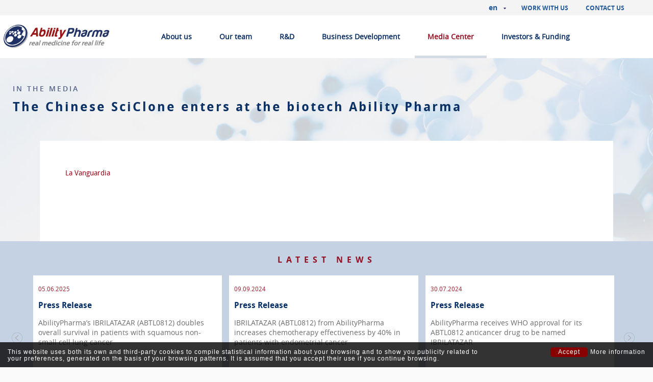

--- FILE ---
content_type: text/html; charset=UTF-8
request_url: https://abilitypharma.com/en/main-menu/media-center-2/in-the-media/the-chinese-sciclone-enters-at-the-biotech-ability-pharma
body_size: 5346
content:
<!DOCTYPE html PUBLIC "-//W3C//DTD XHTML 1.0 Transitional//EN" "http://www.w3.org/TR/xhtml1/DTD/xhtml1-transitional.dtd">
<html xmlns="http://www.w3.org/1999/xhtml"><head>
<meta http-equiv="Content-Type" content="text/html; charset=utf-8" />

		<title>The Chinese SciClone enters at the biotech Ability Pharma  - Ability Pharma</title>
<meta name="description" content=""/>
<meta name="keywords" content=""/>
<meta name="URL" content="https://abilitypharma.com/"/>
<meta name="author" content="Neorg"/>
<meta name="document-class" content="Completed"/>
<meta name="document-rights" content="Copyrighted Work"/>
<meta name="Revisit" content="7 days"/>
<meta name="REVISIT-AFTER" content="7 days"/>
<meta name="robots" content="all"/>
<meta name="language" content="en"/>
<meta name="DC.Language" scheme="RFC1766" content="en"/>
<meta property="og:image" content="https://abilitypharma.com/tmp/images/IMAGES_SPACER_W_200_H_200_BG_1_WATERMARK_100.GIF"/>
<meta property="og:title" content=" La Vanguardia - Ability Pharma"/>
<meta property="og:description" content=""/>
<meta property="og:url" content="https://abilitypharma.com/en/main-menu/media-center-2/in-the-media/the-chinese-sciclone-enters-at-the-biotech-ability-pharma" />
<meta property="og:site_name" content="Ability Pharma" />
<meta name="viewport" content="width=device-width, minimum-scale=1.0, maximum-scale=3.0" />

<link rel="shortcut icon"  type="image/x-icon"  href="https://abilitypharma.com/templates/PUBLIC/img/favicon.ico" >



<link rel="stylesheet" type="text/css" href="https://abilitypharma.com//templates/PUBLIC/css/fonts.css"/>
<link rel="stylesheet" type="text/css" href="https://abilitypharma.com//templates/PUBLIC/css/estils.css?v=1764840217"/>
<link rel="stylesheet" type="text/css" href="https://abilitypharma.com//templates/PUBLIC/css/font-awesome.min.css"/>
 <link type="text/css" rel="stylesheet" href="https://abilitypharma.com//templates/PUBLIC/js/fancybox/source/jquery.fancybox.css" />
<script type="text/javascript" src="https://abilitypharma.com//templates/PUBLIC/js/jquery-1.11.2.min.js"></script>

<script type="text/javascript" src="https://maps.google.com/maps/api/js?sensor=false"></script>
<script type="text/javascript" src="https://abilitypharma.com//templates/PUBLIC/js/fancybox/source/jquery.fancybox.pack.js"></script>
<script type="text/javascript" src="https://abilitypharma.com//templates/PUBLIC/js/generic.js?v=1764840217"></script>
<script type="text/javascript" src="https://abilitypharma.com//templates/PUBLIC/js/cycle2.js"></script>
<script type="text/javascript" src="https://abilitypharma.com//templates/PUBLIC/js/carousel.cycle2.js"></script>
<script type="text/javascript" src="https://abilitypharma.com//templates/PUBLIC/js/youtube.cycle2.js"></script>

<script type="text/javascript">
	var idioma_missatge_cookies = 'en';
	var apps_url="https://abilitypharma.com/index.php";
	var http_url="https://abilitypharma.com/";
</script>

<script type="text/javascript" src="https://www.neorgsite.com/avis_cookies.js"></script>

<script type="text/javascript">

  var _gaq = _gaq || [];
  _gaq.push(['_setAccount', 'UA-34624645-1']);
  _gaq.push(['_trackPageview']);

  (function() {
    var ga = document.createElement('script'); ga.type = 'text/javascript'; ga.async = true;
    ga.src = ('https:' == document.location.protocol ? 'https://ssl' : 'http://www') + '.google-analytics.com/ga.js';
    var s = document.getElementsByTagName('script')[0]; s.parentNode.insertBefore(ga, s);
  })();

</script>

<script type="text/javascript">
function initialize(mapa,x,y) {
	var myLatlng = new google.maps.LatLng(x,y);
	var myOptions = {
	  zoom: 14,
	  center: myLatlng,
	  mapTypeId: google.maps.MapTypeId.ROADMAP
	}
	var map = new google.maps.Map(document.getElementById(mapa), myOptions);
	
	var marker = new google.maps.Marker({
		position: myLatlng, 
		map: map
	});   
}


function buscaPosicioObjecte(prefixe, id)
{
	var obj = $(prefixe + id);
	var posicio = obj.offset().top;
	$('html, body').animate({scrollTop : posicio-50}, 1200);
}

</script>

<script>
	$(function(){
	$("#punt_11").addClass("active");$("#punt_19").addClass("active");$("#punt_62").addClass("active");$("#punt_360").addClass("active");	});
</script>
</head>

<body style="display:none;">
	<div id="contenidor_web">
    	<div id="head">
        	<div class="little_head">
                <div id="links_top">
                	<a  href="https://abilitypharma.com/index.php?id=20">Work with us</a>
                	<a  href="https://abilitypharma.com/index.php?id=21">Contact us</a>
                </div>
                <div id="idiomes">
                    <ul style="position:relative;">
                        <li onclick="javascript:$(this).toggleClass('active')"><div style="cursor: pointer;">en&nbsp;&nbsp;
                        <img class="desplegador" src="https://abilitypharma.com/templates/PUBLIC/img/arrow.png" style="vertical-align:middle; cursor:pointer;"/></div>
                            <ul id="cont_idiomes"><img src="https://abilitypharma.com/templates/PUBLIC/img/arrow_menu.png" class="tr_m" />
                                                                    <li><a href="https://abilitypharma.com/index.php?id=360&idioma=ca" hreflang="ca">ca</a></li>
                        
                                                                    <li><a href="https://abilitypharma.com/index.php?id=360&idioma=es" hreflang="es">es</a></li>
                        
                                                        </ul>
                        </li>
                    </ul>
                </div>
                
            </div>
            <div style="position: relative; background-color:#ffffff;">
                <a href="https://abilitypharma.com/" class="logo" ><img src="https://abilitypharma.com//templates/PUBLIC/img/logo.jpg" style="margin: 15px 0;"/></a>
                

<div id="nav">
	<div class="menu_responsive" onclick="javascript:menu()" style="display: none;">
    	<i class="fa fa-list"></i> MENU
    </div>
    <ul id="menu">
                <li id="punt_191" class="underline">
                <a href="https://abilitypharma.com/en/about-us">About us</a>
                <ul class="submenu"><img src="https://abilitypharma.com/templates/PUBLIC/img/arrow_menu.png" class="tr_m" /><span class="fix_submenu"></span>                        	<li id="punt_13"><a href="https://abilitypharma.com/en/about-us/the-company" >The Company</a></li>
                                        	<li id="punt_192"><a href="https://abilitypharma.com/en/about-us/csr" >CSR</a></li>
                </ul>            </li>
   	            <li id="punt_14" class="underline">
                <a href="https://abilitypharma.com/en/main-menu/our-team">Our team</a>
                <ul class="submenu"><img src="https://abilitypharma.com/templates/PUBLIC/img/arrow_menu.png" class="tr_m" /><span class="fix_submenu"></span>                        	<li id="punt_22"><a href="https://abilitypharma.com/en/main-menu/our-team/management-team" >Management Team</a></li>
                                        	<li id="punt_210"><a href="https://abilitypharma.com/en/main-menu/our-team/operations-and-strategy-team-of-advisors" >Operations and Strategy Team of Advisors</a></li>
                                        	<li id="punt_23"><a href="https://abilitypharma.com/en/main-menu/our-team/board-of-directors" >Board of Directors</a></li>
                                        	<li id="punt_24"><a href="https://abilitypharma.com/en/main-menu/our-team/scientific-advisory-board" >Scientific Advisory Board</a></li>
                </ul>            </li>
   	            <li id="punt_15" class="underline">
                <a href="https://abilitypharma.com/en/main-menu/r-d">R&D</a>
                <ul class="submenu"><img src="https://abilitypharma.com/templates/PUBLIC/img/arrow_menu.png" class="tr_m" /><span class="fix_submenu"></span>                        	<li id="punt_45"><a href="https://abilitypharma.com/en/main-menu/r-d/pipeline" >Pipeline</a></li>
                                        	<li id="punt_44"><a href="https://abilitypharma.com/en/main-menu/r-d/abtl0812" >ABTL0812</a></li>
                </ul>            </li>
   	            <li id="punt_193" class="underline">
                <a href="https://abilitypharma.com/en/main-menu/business-development">Business Development</a>
                <ul class="submenu"><img src="https://abilitypharma.com/templates/PUBLIC/img/arrow_menu.png" class="tr_m" /><span class="fix_submenu"></span>                        	<li id="punt_16"><a href="https://abilitypharma.com/en/main-menu/business-development/licensing" >Licensing</a></li>
                                        	<li id="punt_17"><a href="https://abilitypharma.com/en/main-menu/business-development/partnerships" >Partnerships</a></li>
                </ul>            </li>
   	            <li id="punt_19" class="underline">
                <a href="https://abilitypharma.com/en/main-menu/media-center-2">Media Center</a>
                <ul class="submenu"><img src="https://abilitypharma.com/templates/PUBLIC/img/arrow_menu.png" class="tr_m" /><span class="fix_submenu"></span>                        	<li id="punt_53"><a href="https://abilitypharma.com/en/main-menu/media-center-2/press-release" >Press Release</a></li>
                                        	<li id="punt_52"><a href="https://abilitypharma.com/en/main-menu/media-center-2/events" >Events</a></li>
                                        	<li id="punt_139"><a href="https://abilitypharma.com/en/main-menu/media-center-2/publications" >Publications</a></li>
                                        	<li id="punt_62"><a href="https://abilitypharma.com/en/main-menu/media-center-2/in-the-media" >In the media</a></li>
                                        	<li id="punt_195"><a href="https://abilitypharma.com/en/main-menu/media-center-2/gallery" >Gallery</a></li>
                </ul>            </li>
   	            <li id="punt_18" class="underline">
                <a href="https://abilitypharma.com/en/main-menu/investors-funding">Investors & Funding</a>
                <ul class="submenu"><img src="https://abilitypharma.com/templates/PUBLIC/img/arrow_menu.png" class="tr_m" /><span class="fix_submenu"></span>                        	<li id="punt_409"><a href="https://abilitypharma.com/en/main-menu/investors-funding/shareholders-meetings" >Shareholders Meetings</a></li>
                                        	<li id="punt_410"><a href="https://abilitypharma.com/en/main-menu/investors-funding/corporate-documents" >Corporate documents</a></li>
                                        	<li id="punt_344"><a href="https://abilitypharma.com/en/main-menu/investors-funding/horizon-2020-programme" >Horizon 2020 Programme</a></li>
                                        	<li id="punt_123"><a href="https://abilitypharma.com/en/main-menu/investors-funding/soft-loans-and-grants" >Soft Loans and Grants</a></li>
                </ul>            </li>
   	    </ul>
</div>
          	</div>
        </div>
        
        <div id="content">
        	
<div class="generic">
    <div class="cap">
            	<p class="subtitol_petit" style="text-transform:uppercase;">In the media</p>
   	        <h2 class="titol_cap" style="text-transform:none">The Chinese SciClone enters at the biotech Ability Pharma</h2>
    </div>
    
    <div class="textos sobreposat">
    	<div>
			                                <div class="publicacio">
                        <p>La Vanguardia</p>
                        <p></p>
                    </div>
                        <div style="color: #5c5c5c; line-height:24px;">
                            </div>
                    </div>
    </div>
    
    
	<div id="destacats_media" style="text-align: center; position: relative;">
    	<p style="color:#980d20;font-family: 'open_sansbold';">LATEST NEWS</p>
        <div style="text-align: center; position: relative; width: 100%;">
        <div class="cycle-news" 
            data-cycle-fx=carousel
            data-cycle-swipe-fx=scrollHorz
            data-cycle-timeout=0
            data-cycle-slides="> div"
            data-cycle-prev="#prev"
       		data-cycle-next="#next"
        >
        <div style="width:100%">                    		<div class="cont_media">
                            	<span class="date">05.06.2025</span>
                                <p>Press Release</p>
                                AbilityPharma’s IBRILATAZAR (ABTL0812) doubles overall survival in patients with squamous non-small cell lung cancer                                 <a href="https://abilitypharma.com/en/main-menu/media-center-2/press-release/abilitypharma’s-ibrilatazar-(abtl0812)-doubles-overall-survival-in-patients-with-squamous-non-small-cell-lung-cancer"><i>+ info</i></a>
                            </div>
                            		<div class="cont_media">
                            	<span class="date">09.09.2024</span>
                                <p>Press Release</p>
                                IBRILATAZAR (ABTL0812) from AbilityPharma increases chemotherapy effectiveness by 40% in patients with endometrial cancer                                <a href="https://abilitypharma.com/en/main-menu/media-center-2/press-release/ibrilatazar-(abtl0812)-from-abilitypharma-increases-chemotherapy-effectiveness-by-40-in-patients-with-endometrial-cancer"><i>+ info</i></a>
                            </div>
                            		<div class="cont_media">
                            	<span class="date">30.07.2024</span>
                                <p>Press Release</p>
                                AbilityPharma receives WHO approval for its ABTL0812 anticancer drug to be named IBRILATAZAR                                <a href="https://abilitypharma.com/en/main-menu/media-center-2/press-release/abilitypharma-receives-who-approval-for-its-abtl0812-anticancer-drug-to-be-named-ibrilatazar"><i>+ info</i></a>
                            </div>
        </div><div style="width:100%">                    		<div class="cont_media">
                            	<span class="date">16.07.2024</span>
                                <p>Press Release</p>
                                AGC Pharma Chemicals and AbilityPharma work together to produce innovative treatment for pancreatic cancer                                <a href="https://abilitypharma.com/en/main-menu/media-center-2/press-release/agc-pharma-chemicals-and-abilitypharma-work-together-to-produce-innovative-treatment-for-pancreatic-cancer"><i>+ info</i></a>
                            </div>
                            		<div class="cont_media">
                            	<span class="date">11.03.2024</span>
                                <p>Press Release</p>
                                AbilityPharma Announces € 7 Million Financing Round to Advance Development of its Clinical Phase 2b Autophagy Inducer ABTL0812 in Metastatic Pancreatic Cancer                                <a href="https://abilitypharma.com/en/main-menu/media-center-2/press-release/abilitypharma-announces-€-7-million-financing-round-to-advance-development-of-its-clinical-phase-2b-autophagy-inducer-abtl0812-in-metastatic-pancreatic-cancer"><i>+ info</i></a>
                            </div>
                            		<div class="cont_media">
                            	<span class="date">02.06.2023</span>
                                <p>Press Release</p>
                                Ability Pharmaceuticals announces the presentation of the phase 2a results of ABTL0812 as first-line therapy in patients with lung cancer at the ASCO 2023 Annual Meeting in Chicago                                 <a href="https://abilitypharma.com/en/main-menu/media-center-2/press-release/ability-pharmaceuticals-announces-the-presentation-of-the-phase-2a-results-of-abtl0812-as-first-line-therapy-in-patients-with-lung-cancer-at-the-asco-2023-annual-meeting-in-chicago"><i>+ info</i></a>
                            </div>
        </div><div style="width:100%">                    		<div class="cont_media">
                            	<span class="date">14.12.2022</span>
                                <p>Press Release</p>
                                AbilityPharma Achieves the 30% of the Estimated Recruitment for their Phase 2b Clinical Trial with ABTL0812 + FOLFIRINOX as a First-Line Therapy Treatment in Advanced Pancreatic Cancer                                <a href="https://abilitypharma.com/en/main-menu/media-center-2/press-release/abilitypharma-achieves-the-30-of-the-estimated-recruitment-for-their-phase-2b-clinical-trial-with-abtl0812-folfirinox-as-a-first-line-therapy-treatment-in-advanced-pancreatic-cancer"><i>+ info</i></a>
                            </div>
                            		<div class="cont_media">
                            	<span class="date">21.11.2022</span>
                                <p>Press Release</p>
                                AbilityPharma Obtains 1,5M € of Non-Dilutive Funding from Next Generation EU Funds to Further Study the Anticancer Immunomodulatory Effects of ABTL0812                                <a href="https://abilitypharma.com/en/main-menu/media-center-2/press-release/abilitypharma-obtains-1-5m-€-of-non-dilutive-funding-from-next-generation-eu-funds-to-further-study-the-anticancer-immunomodulatory-effects-of-abtl0812"><i>+ info</i></a>
                            </div>
                            		<div class="cont_media">
                            	<span class="date">10.11.2022</span>
                                <p>Press Release</p>
                                AbilityPharma will attend LSX investical showcase in London to meet with key investors and venture capital firms                                <a href="https://abilitypharma.com/en/main-menu/media-center-2/press-release/abilitypharma-will-attend-lsx-investical-showcase-in-london-to-meet-with-key-investors-and-venture-capital-firms"><i>+ info</i></a>
                            </div>
        </div>        
    	</div>
        <div>
            <span id="prev" style="background:url(https://abilitypharma.com/templates/PUBLIC/img/prev.png) center center no-repeat"></span>
            <span id="next" style="background:url(https://abilitypharma.com/templates/PUBLIC/img/next.png) center center no-repeat"></span>
        </div> 
        </div>
    </div></div>
        </div>
        
        <div id="peu">
        	
<div class="footer">
	<div style="line-height:23px;">
    	<div><a href="https://abilitypharma.com/" class="logo" style="width: 70%; margin-bottom: 20px;"><img src="https://abilitypharma.com//templates/PUBLIC/img/logo_footer.png"/></a></div>
        Clinical stage drug discovery and development<br>biopharmaceutical company headquartered in<br>Cerdanyola del Vallès (Barcelona), Catalonia, Spain.
    </div>
    <div class="menu_footer">
                        <a href="https://abilitypharma.com/" >Home</a>
                        <a href="https://abilitypharma.com/en/about-us" >About us</a>
                        <a href="https://abilitypharma.com/en/main-menu/our-team" >Our team</a>
                        <a href="https://abilitypharma.com/en/main-menu/r-d" >R&D</a>
                        <a href="https://abilitypharma.com/en/main-menu/business-development" >Business Development</a>
                        <a href="https://abilitypharma.com/en/main-menu/media-center-2" >Media Center</a>
            </div>
    <div>
    	Avinguda Parc Tecnològic, 3<br>Centre d’Empreses de Noves Tecnologies<br>Parc Tecnològic del Vallès<br> 08290 Cerdanyola (Barcelona)<br>Catalonia – Spain
        <a href="mailto:contact@abilitypharma.com" style="margin-top: 10px;">contact@abilitypharma.com</a>
    </div>
    <div>
    	        		<a href="http://www.linkedin.com/company/1707980?goback=.fcs_GLHD_AB*5Therapeutics_false_*2_*2_*2_*2_*2_*2_*2_*2_*2_*2_*2_*2&trk=ncsrch_hits" target="_blank" style="margin-bottom:10px"><img src="https://abilitypharma.com/biblioteca/items/57/linkedin.png"></a>
                		<a href="http://www.facebook.com/AbilityPharma" target="_blank" style="margin-bottom:10px"><img src="https://abilitypharma.com/biblioteca/items/55/facebook.png"></a>
                		<a href="http://twitter.com/abilitypharma " target="_blank" style="margin-bottom:10px"><img src="https://abilitypharma.com/biblioteca/items/56/twitter.png"></a>
            </div>
</div>

<div class="credits">
    <div class="fl">
        <div style="font-weight: bold;">© 2012 Ability Pharma / All Rights Reserved / <a href="https://abilitypharma.com/index.php?id=70">Legal Notice</a> / <a href="https://abilitypharma.com/index.php?id=71">Privacy Police</a></div>
    </div>
    <a class="fr lightbox_texts" href="#credits" title="NEORG Branding Partners | Publicitat · Online · Estratègia d`Inbound Màrqueting · Social media · Posicionament SEO · Campanyes SEM (Adwords) · E-mail màrqueting"><b>NEORG</b></a>
</div>
<div style="clear: both;"></div>        </div>
    </div>
    <div class="popup">
		<div id="credits">
			<img src="https://abilitypharma.com//templates/PUBLIC/img/neorg.png" width="200"/>
			<p>
				Carretera antiga Amer nº 10<br />17007 • Girona<br />
				<a href="mailto:info@neorgsite.com">E. info@neorgsite.com</a><br />
									<a href="http://www.neorgsite.com/" target="_blank" rel="nofollow">http://www.neorgsite.com</a>
				
			</p>
		</div>
	</div>
    <script type="text/javascript">
    	$(document).ready(function(){
			$(".lightbox_texts").fancybox({
				'speedIn' :	600, 
				'speedOut' : 200,
				'titlePosition' : 'inside'
			});	   
		});
    
    </script>
</body>
</html>

--- FILE ---
content_type: text/css
request_url: https://abilitypharma.com//templates/PUBLIC/css/fonts.css
body_size: 295
content:
/* Generated by Font Squirrel (https://www.fontsquirrel.com) on January 9, 2017 */



@font-face {
    font-family: 'open_sansregular';
    src: url('../fonts/opensans-webfont.woff2') format('woff2'),
         url('../fonts/opensans-webfont.woff') format('woff');
    font-weight: normal;
    font-style: normal;

}




@font-face {
    font-family: 'open_sansbold';
    src: url('../fonts/opensans-bold-webfont.woff2') format('woff2'),
         url('../fonts/opensans-bold-webfont.woff') format('woff');
    font-weight: normal;
    font-style: normal;

}




@font-face {
    font-family: 'open_sansitalic';
    src: url('../fonts/opensans-italic-webfont.woff2') format('woff2'),
         url('../fonts/opensans-italic-webfont.woff') format('woff');
    font-weight: normal;
    font-style: normal;

}




@font-face {
    font-family: 'open_sanssemibold';
    src: url('../fonts/opensans-semibold-webfont.woff2') format('woff2'),
         url('../fonts/opensans-semibold-webfont.woff') format('woff');
    font-weight: normal;
    font-style: normal;

}




@font-face {
    font-family: 'droid_sansregular';
    src: url('../fonts/droidsans-webfont.woff2') format('woff2'),
         url('../fonts/droidsans-webfont.woff') format('woff');
    font-weight: normal;
    font-style: normal;

}




@font-face {
    font-family: 'droid_sansbold';
    src: url('../fonts/droidsans-bold-webfont.woff2') format('woff2'),
         url('../fonts/droidsans-bold-webfont.woff') format('woff');
    font-weight: normal;
    font-style: normal;

}

--- FILE ---
content_type: text/css
request_url: https://abilitypharma.com//templates/PUBLIC/css/estils.css?v=1764840217
body_size: 5535
content:
@charset "utf-8";
/* CSS Document */

*{padding: 0; margin: 0; text-decoration: none; border: none;}

html{height: 100%; overflow: auto;}
body
{
	height: 100%;
	font-family: 'open_sansregular';
	font-size: 14px;
	color: #0b3165;
	background-color: #fafafa;
	
}

h2
{
	font-family: 'droid_sansregular';
    font-size: 18px;
    line-height: 27px;
	text-transform: uppercase;
}

h3
{
	font-size: 20px;
	line-height: 22px;
	margin-bottom: 3px;

}

a
{
	color: inherit;
}

.fl{float: left;}
.fr{float: right;}

	#contenidor_web
	{
		width: 100%;
		margin: 0 auto;
		overflow: hidden;
	}
	
		#head a
		{
			text-decoration: none;
		}
		
		.little_head {
			background-color: #f4f4f4;
			height: 30px;
			line-height: 29px;
		     font-family: 'open_sansbold'
		}
		
		#links_top {
			float: right;
			margin-right: 26px;
		}
		#links_top > a
		{
			padding: 0 30px 0 0;
			color: #245a9b;
			text-transform: uppercase;
			font-size: 12px;
		}
		
		#links_top a:hover, #links_top a.active{color: #980d20;}
		
		#idiomes
		{
			text-align: center;
			float: right;
			padding-right: 30px;
			color: #245a9b;
		}
		
		#idiomes > a
		{
			text-transform: uppercase;
			font-size: 12px;
			color: #245a9b;
			font-weight: bold;
			display:block;
		}
		
		#idiomes > a:hover, #idiomes > a.active
		{
			color: #0b3165;
		}
		
		#idiomes ul {
			list-style-type:none;	
		}
		
		#cont_idiomes {
			visibility: hidden;
			position: absolute;
			margin-left: -15px;
			border: 1px solid #e5e5e5;
			border-bottom: 0;
			background-color: #fff;
			margin-top: 5px;
		}
		
		#cont_idiomes li {
			padding: 0px 15px;
    		border-bottom: 1px solid #e5e5e5;
		}
		
		#cont_idiomes li:hover {
			background-color: #e5e5e5;
		}
		
		#idiomes > ul > li.active #cont_idiomes {
			visibility: visible;
			z-index: 1;
		}
		
		
	.logo {
		display: inline-block;
		vertical-align: middle;
		width: 20%;
		min-width: 240px;
		max-width: 300px;
	}
	
	.logo img {
		width: 85%;
	}
	
	#nav
	{
		display: inline-block;
		width: 69%;
		vertical-align: bottom;
		text-align: right;
	}
	
		#menu
		{
			list-style: none;
			color: #082c65;
			margin-right: 26px;
		}
		
			#menu ul
			{
				position: absolute;
				margin-left: -1px;
				visibility: hidden;
				top: 135%;
				border: 1px solid #e5e5e5;
				z-index: 999;
				text-align: center;
				border-radius: 5px;
				width: 184px;
			}
			.tr_m {
				position: absolute;
				top: -10px;
				right: 0;
				left: 0;
				margin: auto;
			}
			#menu > li, .submenu > li
			{
			
				list-style: none;
				box-sizing: border-box;
			}
			
			#menu > li {
				display: inline-block;
				padding: 0 25px 33px;	
				position: relative;
			}
			
			#menu > li:last-child {
				margin-right: -30px;
				padding-right: 30px;	
			}
			
				#menu > li > a, .submenu > li > a
				{
					display:block;
					font-weight: bold;
				}
				
				.submenu > li {
					background-color: #ffffff;	
				}
				
				.submenu > li > a{
					padding: 15px 0;
				}
				
				.submenu > li:hover, .submenu > li.active {
					background-color: #d5dbe5;	
				}
				
				#menu > li:hover > a, #menu > li.active > a{color: #980d20}
				#menu > li:hover > ul{visibility: visible;}
				
		.fix_submenu {
			position: absolute;
			width: 100%;
			height: 50px;
			top: -40px;
			left: 0;
		}
		
		
		.underline {
			display: inline-block;
			vertical-align: middle;
			-webkit-transform: translateZ(0);
			transform: translateZ(0);
			box-shadow: 0 0 1px rgba(0, 0, 0, 0);
			-webkit-backface-visibility: hidden;
			backface-visibility: hidden;
			-moz-osx-font-smoothing: grayscale;
		}
		
		.underline:before {
			content: "";
			position: absolute;
			z-index: -1;
			left: 0;
			right: 100%;
			bottom: 0;
			background: #d5dbe5;
			height: 5px;
			-webkit-transition-property: left, right;
			transition-property: left, right;
			-webkit-transition-duration: 0.3s;
			transition-duration: 0.3s;
			-webkit-transition-timing-function: ease-out;
			transition-timing-function: ease-out;
		}
		
		.underline:hover:before, .underline:focus:before, .underline:active:before, #menu li.active:before {
			right: 0;
		}
		
		#head {
			 position: relative;
			 z-index:2
		}
		
		#content
		{
			 position: relative;
			 z-index:1
		}
		#content .slide_home{
			position: relative;
			text-align: center;
			/* width: 50%; */
			height: 0;
			padding-bottom: 35%;
		}

		#content .slide_home .image_slider {
		
		}
		
		#content  ul{margin-left: 40px;}
		#xSocials
		{

			background-color: #980d20;
			height: 31px;
			padding: 5px 13px 0px 13px;
		}
		
		#peu
		{
			border-top: 8px solid #b20e10; 
			background-color: #f7f7f7;
		}
		
		#peu, #peu *
		{
			font-size: 12px;
			color: #919191;
			text-decoration: none;
		}
		
		#peu .footer {
			padding: 25px	
		}
		
		.footer > div {
			display: inline-block;
			vertical-align: top;	
			width: 30%;
		}
		
		.footer > div:first-child {
			width: 36.5%;
		}
		
		.footer > div:last-child {
			width: 23px;
		}
		
		.footer a{
			display: block;
		}
		
		.menu_footer a {
			text-transform: uppercase;
			font-family: 'open_sanssemibold';
			letter-spacing: 2px;
			margin-bottom: 10px;	
		}
		
		.credits {
			background-color: #0f233f;
			padding: 10px 25px;	
		}
		
		.credits * {
			color: #f4f5f5!important;	
		}
	
		.credits .fl, .credits .fr {
			float: none;
			display: inline-block;
			vertical-align: top;
		}
		
		.credits .fl {
			width: 92%;	
		}
		
		.credits .fr {
			width: 7%;
		}
		
		.credits .fr {
			text-align: right;	
		}
		
			.links_dotted a
			{
				border-bottom: 1px dotted #0b3165;
			}
			
	.cycle-home .cycle-slide > div.franja_slide {
		position: absolute;
		height: 282px;
		top: -25px;
		width: 100%;
		bottom: 0;
		margin: auto;
		background-color: rgba(255,255,255,0.6);
		z-index: 2;
		display: none;
	}

			
	.cycle-home {
		color: #082c65;
		font-family: 'open_sanssemibold';
		font-size: 21px;
		letter-spacing: 2px;
		z-index:1;
		height: 420px;
	}


	
	.cycle-home > div {
	  	width: 100%;
		height: 100%!important;
	}
	.cycle-home .cycle-slide {
		visibility:hidden!important
	}

	.cycle-home .cycle-slide-active {
		visibility:visible!important;
	}

	
	.cycle-home .cycle-slide > div.content-home {
		position: absolute!important;
		top: 0;
		bottom: 0;
		right: 0;
		left: 0;
		margin: auto;
		width: 60%;
		height: 280px;
		z-index:3;
		display: none;
	}



	.cycle-home p {
		color: #b20e10;
		font-family: 'open_sansbold';
		font-size: 38px;
	}
	
	.cycle-home p:after {
		  content : "";
		  display: block;
		  height  : 1px;
		  width   : 100px;  /* or 100px */
		  border-bottom:2px solid #b20e10;
		  margin: 25px auto;
	}
	
	#per-slide-template {
		position: absolute;
		top: 20px;
		z-index: 999;
		right: 0;
		left: 0;
	}


	
	a.pager_home {
		padding: 5px 15px;
		font-size:14px;
		font-size: calc(10px + 0.5vw);
		background-color: rgba(255,255,255,0.6);
		margin-right: 30px;
		border-radius: 5px;
		font-family: 'open_sanssemibold';
		    display: inline-block;
	}
	
	a.pager_home.cycle-pager-active {
		color: #b20e10;	
	}
	
	a.pager_home:last-child {
		margin-right: 0;	
	}
			
	.desc_home {
		padding: 50px 25px;
		background-color:#ffffff;
	}		
			
	.desc_home > p {		
		font-size: 18px;
    	color: #a22d38;	
	}
	
	.desc_home > div {
		color: #6b6b6b;
		text-align: justify;
		margin-top: 35px;
	}
	
	#destacats_media {
		padding: 25px 25px 20px;
		background-color: #c5d2e3;
	}
	
	#destacats_media > p {
		font-size: 16px;
		text-transform: uppercase;
		letter-spacing: 8px;
		margin: 0 auto 20px;
		text-align: center;
		font-family: 'droid_sansregular';	
	}
			
	#destacats_media > div {
		display: inline-block;
		vertical-align: top;
		width: 30%;
		
	}
	#destacats_media > div.col_media {
	
		margin: 0 1.5% 0 1.5%;
	}

	
	#destacats_media > div:last-child {
		/* margin: 0; */
	}
	
	.cont_media {
		background-color: #ffffff;
		margin-bottom: 25px;
		min-height: 180px;
		position: relative;
		padding: 20px 10px;
		color: #6b6b6b;
	}
	
	.cont_media .date {
		display: block;
		color: #a22d38;
		font-size: 12px;
		font-family: 'droid_sansregular';
	}
	
	.cont_media p {
		font-family: 'droid_sansbold';
		margin: 15px 0;
		font-size: 16px;
		color: #072f66
	}
	
	.cont_media a {
		position: absolute;
		right: 20px;
		bottom: 20px;
		color: #072f66;	
	}
			
	.generic {
		background-image:url(../img/bg_generic.jpg);
		background-size: 100%;
		background-repeat:no-repeat;
		background-color: #f2f2f2;	
	}
			
	.cap {
		padding: 50px 25px;
		background-color: #f2f2f2;	
		letter-spacing: 3px;
		font-family: 'droid_sansbold';
		background-image:url(../img/bg_generic.jpg);
		background-size: cover;
		background-repeat:no-repeat;
	}
	
	.generic .cap {
		background-image:none;
		background-color:transparent;
	}
	
	.subtitol_petit {
		font-family: 'open_sanssemibold';
		color: #536286;	
	}
	
	.titol_cap {
		font-family: 'droid_sansbold';
		font-size: 25px;
		margin-top: 10px;
		line-height:33px;
	}
	
	.about_block {
		display: table-cell;
		vertical-align: top;
		width: 50%;
		word-spacing: normal;
		text-align: justify;
		color: #5c5c5c;
		line-height: 25px;
	}
	
	.about_block.inline {
		display: inline-block;	
	}
	
	.about_block > div {
		padding: 25px 60px 35px;	
	}
	
	.about_block.first > div {
		font-family: 'droid_sansregular';
	}
	
	.about_block.first > div  p:first-child {
		color: #072f66;
		font-size: 20px;
		letter-spacing: 2px;
		line-height: 30px;	
	}
	
	.about_block.first > div  p:last-child {
		color: #9a081b;
		margin-top: 10px;
		font-size: 16px;
	}
	
	.icon_about {
		width: 100%;	
	}
	
	.cycle-news {
		width: 95%!important;
		margin: 0 auto!important;
		max-height: 270px;	
	}
	
	.cycle-news > div {
		width: 100%;	
	}
	
 	.cycle-news .cont_media {
		width: 30%;
		display: inline-block;
		white-space: normal;
		vertical-align: top;
		margin-right: 10px;	
		text-align: left;
	}
	
	#prev, #next {
		display: block;
		width: 23px;
		height: 23px;
		position: absolute;
		top: 0;
		bottom: 0;
		margin: auto;
		cursor: pointer;	
	}
	
	#prev {
		left : -3px;	
	}
	
	#next {
		right: 10px;	
	}
	
	.sobreposat {
		position: relative;
		z-index: 2;
	}
	
	.sobreposat > div {
		background-color: #ffffff;
		padding: 50px 50px 80px;
		width: 80%;
    	margin: 0 auto;	
	}
	
	.generic .descripcio {
		padding: 0 30px;
		font-family: 'droid_sansregular';
		color: #5e7ba4;
		font-size: 16px;
		line-height: 27px;
		margin-bottom: 30px;
	}
	
	.generic .publicacio  {
		font-family: 'droid_sansregular';
		color: #9a081b;
		font-size: 14px;
		line-height: 27px;
		margin-bottom: 40px;
	}
	
	.generic .publicacio > p:last-child {
		color: #9c9c9c;
		font-size: 12px;
	}
	
	#team {
		word-spacing: -4px;
    	padding: 50px;	
	}
	
	.member {
		display: inline-block;
		vertical-align: top;
		width: 49%;
		background-color: #f2f2f2;
		word-spacing: normal;
		margin-bottom: 50px;
		min-height: 150px;	
		border-bottom: 6px solid #0b3165;
		position: relative;
	}
	
	.member:nth-child(2n) {
		margin-left: 2%;			
	}
	
	.member .inline {
		 margin-bottom: -4px;
	}

	.member .inline > div {
		display: inline-block;
		vertical-align: top;
		width: 60%;
		margin: 6% 0 0 5%;
	}
	
	.member_name h2 {
		text-transform: none;	
	}
	
	.member img {
		height: 150px;
	}
	
	.member_name p {
		margin-bottom: 10px;	
	}
	
	.member .member_desc {
		display: none;
		padding: 30px;
    	text-align: justify;
		color: #6b6b6b;	
	}
	
	.arrows {
		text-align: center;
		position: absolute;
		right: 0;
		left: 0;
		bottom: -21px;
	}
	
	.arrow_desplegador {
		height: 8px!important;
		background-color: #0b3165;
		padding: 4px;	
		cursor: pointer;
	}
	
	.arrow_desplegador.none {
		display: none;	
	}
	
	.cap.map {
		background-image: none;
    	padding: 1px;
    	position: relative;	
		height: 300px;
	}
	
	.contact .sobreposat {
		margin: -50px auto 0;
	}
	
	.generic.contact {
		background-position: 0 300px;
	}
	
	#map {
		position: absolute;
		width: 100%;
		height: 300px;
		top: 0;	
	}
	
		
	.global .sobreposat > div {
		padding: 0 50px 40px 50px;
	}
	
	.global .sobreposat > div:first-child {
		padding-top: 50px;
	}
	
	.global .sobreposat > div:last-child {
		padding-bottom: 50px;
	}
	
	.generic.global .publicacio {
		margin-bottom: 10px;
	}
	
	.arrow_desplegador {
		width: 15px!important;	
	}
	
	.gallery {
		word-spacing: -4px;		
	}
		
	.gallery-pop {
		display: inline-block;
		vertical-align: top;
		width: 24%;	
		margin: 3% 1.33% 1% 0;
		position: relative;
		text-align: center;
		word-spacing: normal;
	}
	
	.gallery-pop:nth-child(4n) {
		margin-right: 0;	
	}
	
	.gallery-pop *{
		cursor: pointer;
	}
	
	.gallery-pop img {
		z-index: 0;	
		width: 100%;
	}
	
	.desc_popup {	
	    position: absolute;
		top: 0;
		bottom: 0;
		left: 0;
		right: 0;
		margin: auto;
		z-index: 2;
		/*color: #980d20;*/
		color: #ffffff;
		font-family: 'open_sanssemibold';
		text-transform: uppercase;
		font-size: 16px;
		letter-spacing: 2px;
		transition: all 0.5s ease;
		opacity: 0;
		padding-top: 50px;
		line-height: 25px;
	}
	
	.desc_popup p {
		width: 70%;
    	margin: 0 auto;	
	}
	
	.gallery-pop:hover .desc_popup {
		opacity: 1;
		padding-top: 0;	
	}
	
	.capa_popup {
		opacity: 0;
		width: 100%;
		height: 100%;	
		transition: opacity 0.5s ease;
		background-color: rgba(11,49,101,0.8);
		z-index: 1;
		position: absolute;
		top: 0;
		left: 0;
	}
	
	.gallery-pop:hover .capa_popup {
		opacity: 1;	
	}


@media all and (max-width: 1200px) {
	#contenidor_web, body {
		width: 100%;	
	}
	
	.franja_slide {
		height: 209px;
		top: -100px;
	}
	
	.cycle-home p {
		font-size: 34px;	
	}
	
	.cycle-home p:after {
		margin: 20px auto;	
	}
	
	.cycle-home {
		font-size: 18px;	
	}
	
	#menu > li {
		padding: 0 15px 33px;	
	}
	
	.desc_popup {
		font-size: 14px; 
		line-height:23px;	
	}
	
	.desc_popup p {
		width: 85%;	
	}
}

@media all and (max-width: 1030px) and (min-width: 886px) {
	
	#head .logo {
		width: 20%;
		min-width: auto;
	}
	
	#nav {
		width: 75%;	
	}
	
	#menu > li {
		font-size:	13px;
	}
}

@media all and (max-width: 1030px) {	
	
	.footer > div {
		width: 29%;	
	}
	
	#destacats_media > div {
		width: 30%;
		margin: 0 4.5% 0 0;
	}
	
	.cont_media {
		min-height: 200px;	
	}
	
	.about_block.first > div  p:first-child {
		font-size: 15px;
		line-height: 25px;	
	}
	
	.member .inline > div {
		width: 54%;	
	}
	
	.sobreposat > div {
		width: 65%;	
	}
	
	.contact .descripcio {
		padding: 0;
	}
}

@media all and (max-width: 885px) { 

	.gallery-pop {
		width: 32%;	
		margin: 3% 2% 1% 0;
	}
	
	.gallery-pop:nth-child(3n) {
		margin-right: 0;	
	}
	
	.gallery-pop:nth-child(4n) {
		margin-right: 2%;	
	}
	
	.fancybox-nav.fancybox-prev span, .fancybox-nav.fancybox-next span {
		visibility: visible!important;	
	}
	
	.logo {
		display: block;
		vertical-align: middle;
		width: 100%;
		text-align: center;
		margin-bottom: 10px;
	}
	
	.logo img {
		width: 312px;
	}
	
	#nav {
		width: 100%;
		text-align: center;	
	}
	
	.cycle-home .cycle-slide > div.content-home  {
		width: 85%;	
		font-size: 14px;
		height: 145px;
	}
	
	.cycle-home p {
		font-size: 20px;	
	}
	
	.cycle-home p:after {
		margin: 10px auto;	
	}
	
	.cycle-home .cycle-slide > div.franja_slide {
		height: 135px;	
		top: -40px;
	}
	
	#per-slide-template {
		bottom: inherit;
	}
	
	.footer > div {
		width: 49%!important;	
	}
	
	.footer > div:nth-child(2n) {
		text-align: right;
		margin-left: 1%;
	}
	
	.footer .logo {
		width: 260px!important;	
		display: inline-block;
	}
	
	.footer .logo img{
		width: 260px;	
	}
	
	#destacats_media > div {
		width: 100%;	
	}
	
	.cont_media {
		width: 46%;
		display: inline-block;
		vertical-align: top;
		float: left;	
	}
	
	.cont_media:last-child {
		float: right;	
	}
	
	.about_block > div {
		padding: 15px 30px 25px;
	}
	
	.about_block.first > div  p:last-child {
		font-size: 14px;	
	}

	.about_block.first > div p:first-child {
		font-size: 14px;
		line-height: normal;
	}
	
	.cycle-news {
		max-height: 590px;	
	}
	
	.cycle-news .cont_media {
		width: 100%;
		box-sizing: border-box;	
		min-height:inherit;
	}
	
	.cycle-news .cont_media a {
		position: static;
		display: inline-block;
		float: right;	
		margin-top: 10px;
	}
	
	.cycle-news .cont_media:last-child {
    	float: left;
	}
	
	#prev {
		left: -15px;
	}
	
	#next {
		right: -15px;
	}
	
	#team {
		padding: 15px;	
	}
	
	.member {
		min-height: inherit;	
	}
	
	.member img {
		width: 30%;	
		height: auto;
	}
	
	.member .inline > div {
		margin: 2% 0 0 2%;
	}
	
	.member_name h2 {
		font-size: 16px;
		line-height: normal;	
	}
	
	.titol_cap {
		font-size: 20px	
	}
	
	.cap {
    	padding: 25px;	
	}
	
	.textos.sobreposat table {
		width: 100%;	
	}
	
	.textos.sobreposat table td {
		width: 33%!important;
		display: inline-block;
	}
	
	.textos.sobreposat table img {
		width: 80%!important;
		height: auto!important;
	}
	
	.contact_icon {
		width: 150px!important;	
	}
}

@media all and (max-width: 885px) and (min-width: 631px) {
	
	#menu > li {
		font-size:	13px;
		padding: 0 10px 33px;
	}
}


@media all and (max-width: 630px) { 
	
	.gallery-pop {
		width: 49%;	
		margin: 3% 1% 1% 0;
	}
	
	.gallery-pop:nth-child(2n) {
		margin-right: 0;	
	}
	
	.gallery-pop:nth-child(3n) {
		margin-right: 1%;	
	}
	
	.gallery-pop:nth-child(4n) {
		margin-right: 1%;	
	}
	
	.desc_popup {
		font-size: 12px; 
		line-height:21px;
		letter-spacing: normal;
		width: 95%;	
		word-spacing: normal;
	}
	
	.desc_popup p {
		width: 85%;	
	}
	
	#nav {
		text-align: left;	
	}
	
	.menu_responsive {
		display: block!important;	
		color: #000000;
		font-weight: bold;
		padding: 0 20px 23px;
		cursor: pointer;
	}
	
	/*#nav:before {
		display: block;
		content: "\f03a  MENU";
		color: #000000;
		font-weight: bold;
		padding: 0 20px 23px;
		cursor: pointer;
		font-family: FontAwesome !important;
	}*/
	
	#menu {
		display: none;
		margin-right: 0;	
	}
	
	#menu.active {
		display: block;
	}
	
	#menu > li {
		width: 100%	;
		padding-top: 10px;
		padding-bottom: 20px;
	}
	
	.submenu .fix_submenu, .submenu .tr_m {
		display: none;	
	}
	
	#menu ul {
		position: static;
		display: block;
		width: 95%;
		margin-left: 0;
		text-align: left;
		visibility: visible;
		margin-left: 4%;
    	margin-top: 10px;
	}
	
	.submenu > li > a {
		padding: 15px 10px;	
	}
	
	.underline:before {
		right: 0;	
	}
	
	#destacats_media > div {
		width: 100%;
		margin: 0;	
	}
	
	.footer > div {
		width: 100%!important;	
		text-align: center;
		margin-top: 10px;
	}
	
	.footer > div:nth-child(2n) {
		text-align: center;
		margin-left: 0;
	}
	
	.footer > div:nth-child(4) a {
		display: inline-block;
	}
	
	.cont_media {
		width: auto;
		float: none!important;	
		display:block;
	}
	
	.about_block {
		width: 100%;
		display: block;	
	}
	
	.cycle-news .cont_media {
		float: left!important
	}
	
	.member {
		width: 100%;
	}
	
	.member .inline > div {
		margin: 6% 0 0 5%;
	}
}

@media all and (max-width: 550px) { 
	
	.cycle-home .cycle-slide > div.content-home {
		font-size: 12px;
		height: 145px;
	}
	
	.cycle-home p {
		font-size: 18px;	
	}
	
	.cycle-home p:after {
		margin: 5px auto;	
	}
	
	.cycle-home .cycle-slide > div.franja_slide {
		height: 110px;
		top: -52px;	
	}
	
	a.pager_home {
		font-size: 10px;	
	}
	
	#links_top > a {
		font-size: 10px;
		padding: 0 10px 0 0;	
	}
	
	#idiomes {
		font-size: 12px;	
	}
	
	h2, .desc_home > p {
		font-size: 16px;	
	}
	
	body {
		font-size: 12px;	
	}
	

}

@media all and (max-width: 450px) { 
	.cycle-home p, .cycle-home p:before {
		display: none;
	}
	
	.cycle-home .cycle-slide > div.content-home {
		height: 110px;
	}
	
	.cycle-home .cycle-slide > div.franja_slide {
		height: 85px;	
	}
	
	.sobreposat > div {
		width: 90%;
    	box-sizing: border-box;	
		padding: 50px 15px 80px;
	}
}

@media all and (max-width: 312px) { 
	#head .logo img {
		width: 100%;	
	}
}








			
			
/* Fancybox PopUps */
.popup { display: none; }
#credits {
	margin: 0;
	border: 0;
	padding: 30px 25px;
	
	width: 300px; 
  	height: 160px;
  	background-color: #000;
}
#credits a {
	text-decoration: none;
	color: #999999;
}
#credits p {
	margin: 20px 0;
	border: 1px solid #000;
	padding: 0;
	
	color: #fff;
	font-size: 12px;
	font-family: Arial;
}
/**** BANNER CROWDFUNDING *****/
#content .slide_crowdfunding{
	position: relative;
	text-align: center;
	height: 0;
	padding-bottom: 35%;
}
.crowd-slide{
	display:flex!important;
	position: absolute!important;
	top: 0;
	bottom: 0;
	right: 0;
	left: 0;
	margin: auto;
	width: 100%;
	z-index: 3;
}


.text-crowd {
    padding: 5% 3% 10% 3%;
    font-size: calc(10px + 1vw);
    color: white;
    text-align: center;
    flex: 1 40%;
}
.text-crowd strong,text-crowd b{
	font-family: 'open_sansbold';
}
.text-crowd .first-crowd{
	font-size: calc(30px + 1vw);
}

.video-crowd {
    padding: 3% 6% 3% 0%;
    flex: 1 60%;
}

.video_container {
    position: relative;
    padding-bottom: 56.25%; /* 16:9 */
    height: 0;
}

.video_container iframe{
    position: absolute;
    top: 0;
    left: 0;
    width: 100%;
    height: 100%;
}


a.button-crowd {
    background-color: aqua;
    color: #1f3164;
    border-radius: 50%;
    padding: 30px;
    border-radius: 300px;
    padding: 4% 5%;
    display:       inline-block;
    border: 1px solid #1f3164;
    /* font-size: 25px; */
}

@media all and (max-width: 820px) {
	#content .slide_crowdfunding{
		height: auto;
		padding-bottom: 0;
	}
	.crowd-slide{
	
		position: relative!important;
		flex-direction: column-reverse;
	}
	
	
	.text-crowd {
		flex: 1 100%;
	}
	
	
	.video-crowd {
		padding: 3% 6% 3% 6%;
		flex: 1 100%;
	}
	a.button-crowd {
		
		padding: 2% 3%;
	
	}
	
}

	/*TEST */
	.cycle-home.test {
		position: unset !important;
	}
	.cycle-home .cycle-slide > div.franja_slide.test {

		background-color: transparent !important;
	}
	.cycle-home.test .cycle-slide > div.franja_slide {
		height: 65%;
	}
	.cycle-home.test .cycle-home .cycle-slide-active {
		visibility:visible!important;
		display: flex;
		align-items: center;
	}
	.cycle-home.test .cycle-slide > div.content-home {
		height: 70%;
		display: flex !important;
		width: 90%;
		gap: 50px;
		letter-spacing:normal;
		font-family: system-ui, -apple-system, BlinkMacSystemFont, 'Segoe UI', Roboto, Oxygen, Ubuntu, Cantarell, 'Open Sans', 'Helvetica Neue', sans-serif;
		font-weight: lighter;
		font-size: 1.8vw;
		position: relative;
	}
	.cycle-home.test .cycle-slide > div.content-home .content1 {
		display: flex;
		flex-direction: column;
		justify-content: space-evenly;
		align-items: center;
		flex-basis: 40%;
		color: #f1f1f1;
		
	}

	.cycle-home.test .cycle-slide > div.content-home .content1.full-width {
		flex-basis: 100%;
		color: #082c65;
		justify-content: flex-start;
		margin-top: 30px;
	}
	
	.cycle-home.test .cycle-slide > div.content-home .content1 .tag {
		font-size: 2.7vw;
		font-weight: bold;
	}
	.cycle-home.test .cycle-slide > div.content-home .content1 .link {
		background-color: brown;
		padding: 10px;
		border-radius: 10px;
		width: fit-cotent;
		font-weight: bold;
		font-size: 1.4vw;
		padding: 10px 20px;  
	}
	.cycle-home.test .cycle-slide > div.content-home .content1 .titol {
		color: #b20e10;
		font-family: 'open_sansbold';
		font-size: 40px;
		border-bottom: 2px solid;
		margin-bottom: 20px;
	}
	.cycle-home.test .cycle-slide > div.content-home .content1 .desc {
		font-size: calc(20px + 1vw);
	}
	.cycle-home.test .cycle-slide > div.content-home .content2 {
		flex-basis: 60%;
		background-image: url("https://www.abilitypharma.com//templates/PUBLIC/img/loading.gif");
		background-size: 15%;
		background-position: center;
		background-repeat: no-repeat;
		
	}
	#per-slide-template.test {
		display: flex;
		gap: 20px;
		text-transform: uppercase;
		justify-content: center;
	}

	#per-slide-template.test a.pager_home {
		margin-right: 0px;
		display: flex;
		align-items: center;
	}
	@media screen and (max-width: 885px) {
		.slide_home.test {
			height: 330px !important;
		}
		.cycle-home.test .cycle-slide > div.content-home {
			flex-direction: column-reverse;
		}
		#per-slide-template.test {
			gap: 4px;
			margin: 0px 10px;
			top: 10px;
		  }
		  .cycle-home.test .cycle-slide > div.content-home {
			font-size: 15px;
			margin-top: 85px;
			gap: 30px;
		  }
		  .cycle-home.test .cycle-slide > div.content-home .content1 {
			gap: 10px;
		  }
		  .cycle-home.test .cycle-slide > div.content-home .content1 .tag {
			font-size: 24px;
		  }
		  .cycle-home.test .cycle-slide > div.content-home .content1 .link {
			font-size: 15px;
		  }
		  .cycle-home.test .cycle-slide > div.content-home .content1 .titol {
			font-size: 24px;
		}
	}

	/**********/

--- FILE ---
content_type: application/javascript
request_url: https://abilitypharma.com//templates/PUBLIC/js/generic.js?v=1764840217
body_size: 655
content:
// JavaScript Document
$(function() {
	
	$('.cycle-home').cycle();
	
	setTimeout(function() {
		$('body').fadeIn(800,function() {
			
			var width = $(window).width(); 
			
			$('.cycle-news').cycle();
			
			$('.submenu').each(function(index, el) {
				var x = $(el).parent('li').outerWidth() - $(el).outerWidth();
				var width = x / 2;
				$(el).css('left',width+'px');
				//alert(width);
			});
			
			
			
			if($('#map').length) {
				initialize("map",41.4845872,2.1279396);
			}
			
			$('.franja_slide').fadeIn('slow',function() {
				$('.content-home').css('display','flex');
			});
			
			$('.gallery-pop').each(function(index, element) {
				var h = $(element).find('.desc_popup p').height();
				$(element).find('.desc_popup').css('height',h+'px');
            });
			
		});
	},100);
	
	$(".gallery-pop").fancybox({
		'speedIn' :	600, 
		'speedOut' : 200,
		'titlePosition' : 'inside',
		'scrolling' : 'auto'
	});
	
});

$( window ).resize(function() {
	
	if ($(window).width()==width) return; 
	
	var width = $(window).width();
	
	$('.submenu').each(function(index, el) {
		var x = $(el).parent('li').outerWidth() - $(el).outerWidth();
		var width = x / 2;
		$(el).css('left',width+'px');
		//alert(width);
	});	
	
	$('.cycle-news').cycle('destroy');
	$('.cycle-news').cycle();
	
	$('.gallery-pop').each(function(index, element) {
		var h = $(element).find('.desc_popup p').height();
		$(element).find('.desc_popup').css('height',h+'px');
	});
	
});


function toggle_desc(el) {
	$(el).prev().toggle('slow');
	$(el).find('img').each(function() {
		$(this).toggleClass('none');	
	})
}

function menu() {
	if($(window).width()<614) {
		$('#menu').toggleClass('active');	
	} else return false;
}

--- FILE ---
content_type: application/javascript
request_url: https://www.neorgsite.com/avis_cookies.js
body_size: 8848
content:
var txt_cookies = new Array();
if(idioma_missatge_cookies!=null && idioma_missatge_cookies!="") var idioma_cookies = idioma_missatge_cookies;
else var idioma_cookies = 'ES';
idioma_cookies = idioma_cookies.toUpperCase();


if(typeof(charset_missatge_cookies)=="undefined")charset_missatge_cookies="UTF8";

txt_cookies['CA'] = "Aquest portal , igual que la majoria de portals a Internet, utilitza cookies per millorar l'experiència de l' usuari. A continuació trobareu informació sobre què són les cookies, quins tipus de cookies utilitza aquest portal, com pot desactivar les cookies en el seu navegador i com desactivar específicament la instal•lació de cookies de tercers. Si no troba la informació específica que vostè està buscant, si us plau, consulteu la Nota Legal on trobareu les nostres dades de contacte.<br /><br />"+
"<b style=\"font-family: Arial;\">Què són les cookies?</b><br /><br />"+
"Les cookies són petits arxius que algunes plataformes, com les pàgines web, poden instal•lar al seu ordinador, smartphone, tablet o televisió connectada. Les seves funcions poden ser molt variades: emmagatzemar les seves preferències de navegació, recopilar informació estadística, permetre certes funcionalitats tècniques, etcètera. En ocasions, les cookies s'utilitzen per emmagatzemar informació bàsica sobre els hàbits de navegació de l'usuari o del seu equip, fins al punt, segons els casos, de poder reconèixer-ho.<br /><br />"+
"<b style=\"font-family: Arial;\">Per què són importants ?</b><br /><br />"+
"Les cookies són útils per diversos motius. Des d'un punt de vista tècnic, permeten que les pàgines web funcionin de forma més àgil i adaptada a les seves preferències, com per exemple emmagatzemar el seu idioma o la moneda del seu país. A més, ajuden els responsables dels llocs web a millorar els serveis que ofereixen, gràcies a la informació estadística que recullen a través d'elles. Finalment, serveixen per fer més eficient la publicitat que li mostrem, gràcies a la qual li podem oferir serveis de forma gratuïta.<br /><br />"+
"<b style=\"font-family: Arial;\">Com utilitzem les cookies?</b><br /><br />"+
"Navegar per aquest portal suposa que es puguin instal•lar els següents tipus de galetes:<br /><br />"+
"<b style=\"font-family: Arial;\">Cookies de millora del rendiment</b><br /><br />"+
"Aquest tipus de galetes conserva les seves preferències per determinades eines o serveis perquè no hagi de reconfigurar cada vegada que visita el nostre portal i, en alguns casos, poden ser aportades per tercers. Alguns exemples són: volum dels reproductors audiovisuals, preferències d'ordenació d'articles o velocitats de reproducció de vídeo compatibles. En el cas de comerç electrònic, permeten mantenir informació sobre la cistella de la compra.<br /><br />"+
"<b style=\"font-family: Arial;\">Cookies d'anàlisi estadística</b><br /><br />"+
"Són aquelles que, ben tractades per nosaltres o per tercer , permeten quantificar el nombre de visitants i analitzar estadísticament la utilització que fan els usuaris dels nostres serveis. Gràcies a això podem estudiar la navegació per la nostra pàgina web, i millorar així l'oferta de productes o serveis que oferim.<br /><br />"+
"<b style=\"font-family: Arial;\">Cookies de geolocalització</b><br /><br />"+
"Aquestes cookies són usades per programes que intenten localitzar geogràficament la situació de l'ordinador, smartphone, tablet o televisió connectada, per, de manera totalment anónima, oferir continguts i serveis més adequats.<br /><br />"+
"<b style=\"font-family: Arial;\">Cookies de registre</b><br /><br />"+
"Quan vostè es registra al nostre portal, es generen cookies que l'identifiquen com a usuari registrat i indiquen quan vostè s'ha identificat al portal. Aquestes galetes són utilitzades per identificar el seu compte d'usuari i els seus serveis associats . Aquestes galetes es mantenen mentre no abandoni el compte, tanqui el navegador o apagui el dispositiu. Aquestes galetes poden ser utilitzades en combinació amb dades analítiques per identificar de manera individual les seves preferències al nostre portal.<br /><br />"+
"<b style=\"font-family: Arial;\">Cookies publicitàries</b><br /><br />"+
"Són aquelles que, ben tractades per nosaltres o per tercers, permeten gestionar eficaçment els espais publicitaris del nostre lloc web, adequant el contingut de l' anunci al contingut del servei sol•licitat o l'ús que realitzi de la nostra pàgina web. Gràcies a ella podem conèixer els seus hàbits de navegació a internet i mostrar publicitat relacionada amb el seu perfil de navegació.<br /><br />"+
"<b style=\"font-family: Arial;\">Altres cookies de tercers</b><br /><br />"+
"En algunes de les nostres pàgines es poden instal•lar cookies de tercers que permetin gestionar i millorar els serveis que aquests ofereixen. Un exemple d'aquest ús són els enllaços a les xarxes socials que permeten compartir els nostres continguts.<br /><br />"+
"<b style=\"font-family: Arial;\">Com puc configurar les meves preferències ?</b><br /><br />"+
"Pot permetre, bloquejar o eliminar les cookies instal•lades en el seu equip mitjançant la configuració de les opcions del seu navegador d'internet. En el cas en què les bloquegi, és possible que certs serveis que necessiten el seu ús no estiguin disponibles per a vostè. A continuació us oferim enllaços en els quals trobareu informació sobre com pot activar les seves preferències en els principals navegadors:<br /><br />"+
"<a style=\"font-family: Arial;color: #44A5DB;\" target=\"_blank\" href=\"https://support.google.com/chrome/answer/95647?hl=es\">Google Chrome</a><br /><br />"+
"<a style=\"font-family: Arial;color: #44A5DB;\" target=\"_blank\" href=\"http://support.mozilla.org/es/kb/cookies-informacion-que-los-sitios-web-guardan-en-?redirectlocale=en-US&redirectslug=Cookies\">Mozilla Firefox</a><br /><br />"+
"<a style=\"font-family: Arial;color: #44A5DB;\" target=\"_blank\" href=\"http://support.microsoft.com/kb/196955/es\">Internet Explorer</a><br /><br />"+
"<a style=\"font-family: Arial;color: #44A5DB;\" target=\"_blank\" href=\"http://www.lavanguardia.com/cookiesSafari.html\">Safari</a><br /><br />"+
"<a style=\"font-family: Arial;color: #44A5DB;\" target=\"_blank\" href=\"http://support.apple.com/kb/HT1677?viewlocale=es_ES&locale=es_ES\">Safari para IOS (iPhone, iPad)</a><br /><br />"+
"<a style=\"font-family: Arial;color: #44A5DB;\" target=\"_blank\" href=\"http://www.macromedia.com/support/documentation/es/flashplayer/help/settings_manager07.html\">Cookies Flash</a><br /><br />";

txt_cookies['ES'] = "Este portal, al igual que la mayoría de portales en Internet, usa cookies para mejorar la experiencia del usuario. A continuación encontrará información sobre qué son las ¿cookies¿, qué tipo de cookies utiliza este portal, cómo puede desactivar las cookies en su navegador y cómo desactivar específicamente la instalación de cookies de terceros. Si no encuentra la información específica que usted está buscando, por favor diríjase a la Nota Legal donde encontrará nuestros datos de contacto.<br /><br />"+
"<b style=\"font-family: Arial;\">¿Qué son las cookies?</b><br /><br />"+
"Las cookies son pequeños archivos que algunas plataformas, como las páginas web, pueden instalar en su ordenador, smartphone, tableta o televisión conectada. Sus funciones pueden ser muy variadas: almacenar sus preferencias de navegación, recopilar información estadística, permitir ciertas funcionalidades técnicas, etcétera. En ocasiones, las cookies se utilizan para almacenar información básica sobre los hábitos de navegación del usuario o de su equipo, hasta el punto, según los casos, de poder reconocerlo.<br /><br />"+
"<b style=\"font-family: Arial;\">¿Por qué son importantes?</b><br /><br />"+
"Las cookies son útiles por varios motivos. Desde un punto de vista técnico, permiten que las páginas web funcionen de forma más ágil y adaptada a sus preferencias, como por ejemplo almacenar su idioma o la moneda de su país. Además, ayudan a los responsables de los sitios web a mejorar los servicios que ofrecen, gracias a la información estadística que recogen a través de ellas. Finalmente, sirven para hacer más eficiente la publicidad que le mostramos, gracias a la cual le podemos ofrecer servicios de forma gratuita.<br /><br />"+
"<b style=\"font-family: Arial;\">¿Cómo utilizamos las cookies?</b><br /><br />"+
"Navegar por este portal supone que se puedan instalar los siguientes tipos de cookies:<br /><br />"+
"<b style=\"font-family: Arial;\">Cookies de mejora del rendimiento</b><br /><br />"+
"Este tipo de cookies conserva sus preferencias para ciertas herramientas o servicios para que no tenga que reconfigurarlos cada vez que visita nuestro portal y, en algunos casos, pueden ser aportadas por terceros. Algunos ejemplos son: volumen de los reproductores audiovisuales, preferencias de ordenación de artículos o velocidades de reproducción de vídeo compatibles. En el caso de comercio electrónico, permiten mantener información sobre su cesta de la compra.<br /><br />"+
"<b style=\"font-family: Arial;\">Cookies de análisis estadístico</b><br /><br />"+
"Son aquellas que, bien tratadas por nosotros o por terceros, permiten cuantificar el número de visitantes y analizar estadísticamente la utilización que hacen los usuarios de nuestros servicios. Gracias a ello podemos estudiar la navegación por nuestra página web, y mejorar así la oferta de productos o servicios que ofrecemos.<br /><br />"+
"<b style=\"font-family: Arial;\">Cookies de geolocalización</b><br /><br />"+
"Estas cookies son usadas por programas que intentan localizar geográficamente la situación del ordenador, smartphone, tableta o televisión conectada, para de manera totalmente anónima ofrecerle contenidos y servicios más adecuados.<br /><br />"+
"<b style=\"font-family: Arial;\">Cookies de registro</b><br /><br />"+
"Cuando usted se registra en nuestro portal, se generan cookies que le identifican como usuario registrado e indican cuándo usted se ha identificado en el portal.Estas cookies son utilizadas para identificar sucuenta de usuario y sus servicios asociados. Estas cookies se mantienen mientras usted no abandone la cuenta, cierre el navegador o apague el dispositivo.Estas cookies pueden ser utilizadas en combinación con datos analíticos para identificar de manera individual sus preferencias en nuestro portal.<br /><br />"+
"<b style=\"font-family: Arial;\">Cookies publicitarias</b><br /><br />"+
"Son aquéllas que, bien tratadas por nosotros o por terceros, permiten gestionar eficazmente los espacios publicitarios de nuestro sitio web, adecuando el contenido del anuncio al contenido del servicio solicitado o al uso que realice de nuestra página web. Gracias a ella podemos conocer sus hábitos de navegación en internet y mostrarle publicidad relacionada con su perfil de navegación.<br /><br />"+
"<b style=\"font-family: Arial;\">Otras cookies de terceros</b><br /><br />"+
"En algunas de nuestras páginas se pueden instalar cookies de terceros que permitan gestionar y mejorar los servicios que éstos ofrecen. Un ejemplo de este uso son los enlaces a las redes sociales que permiten compartir nuestros contenidos.<br /><br />"+
"<b style=\"font-family: Arial;\">¿Cómo puedo configurar mis preferencias?</b><br /><br />"+
"Puede permitir, bloquear o eliminar las cookies instaladas en su equipo mediante la configuración de las opciones de su navegador de internet. En el caso en que las bloquee, es posible que ciertos servicios que necesitan su uso no estén disponibles para usted.A continuación le ofrecemos enlaces en los que encontrará información sobre cómo puede activar sus preferencias en los principales navegadores:<br /><br />"+
"<a style=\"font-family: Arial;color: #44A5DB;\" target=\"_blank\" href=\"https://support.google.com/chrome/answer/95647?hl=es\">Google Chrome</a><br /><br />"+
"<a style=\"font-family: Arial;color: #44A5DB;\" target=\"_blank\" href=\"http://support.mozilla.org/es/kb/cookies-informacion-que-los-sitios-web-guardan-en-?redirectlocale=en-US&redirectslug=Cookies\">Mozilla Firefox</a><br /><br />"+
"<a style=\"font-family: Arial;color: #44A5DB;\" target=\"_blank\" href=\"http://support.microsoft.com/kb/196955/es\">Internet Explorer</a><br /><br />"+
"<a style=\"font-family: Arial;color: #44A5DB;\" target=\"_blank\" href=\"http://www.lavanguardia.com/cookiesSafari.html\">Safari</a><br /><br />"+
"<a style=\"font-family: Arial;color: #44A5DB;\" target=\"_blank\" href=\"http://support.apple.com/kb/HT1677?viewlocale=es_ES&locale=es_ES\">Safari para IOS (iPhone, iPad)</a><br /><br />"+
"<a style=\"font-family: Arial;color: #44A5DB;\" target=\"_blank\" href=\"http://www.macromedia.com/support/documentation/es/flashplayer/help/settings_manager07.html\">Cookies Flash</a><br /><br />"+
"Si desea contactar con nosotros respecto nuestra política de cookies, puede consultar nuestros datos en la Nota Legal.";

txt_cookies['EN'] = "Like most websites on the internet, this website uses cookies to improve the user experience. Below you will find information about what cookies are, what type of cookies are used on this website, how cookies can be deactivated on your browser and how to deactivate the installation of third-party cookies in particular. If you are unable to find specific information you are looking for, please see our Legal Notice where you can find our contact details.<br /><br />"+
"<b style=\"font-family: Arial;\">What are cookies?</b><br /><br />"+
"Cookies are small files that some platforms such as web pages, can install onto your computer, smartphone, tablet or connected television. They may have a variety of functions: storing your browsing preferences, compiling statistical information, allowing certain technical functions, etc. Cookies may occasionally be used to store basic information about the user’s browsing habits or his/her computer, up to the point of being able to recognise them as the case may be.<br /><br />"+
"<b style=\"font-family: Arial;\">Why are they important?</b><br /><br />"+
"Cookies are useful for several reasons. From a technical standpoint, they allow web pages to work more flexibly and to be tailored to your preferences, such as storing your language or the currency of your country for example. They also help those responsible for websites to improve the services that they offer, thanks to the statistical information collected through them. Finally, they are used to streamline the advertising that they show, thanks to which we can offer services for free.<br /><br />"+
"<b style=\"font-family: Arial;\">How do we use cookies?</b><br /><br />"+
"Browsing this website implies that the following types of cookies can be installed:<br /><br />"+
"<b style=\"font-family: Arial;\">Performance-improving cookies</b><br /><br />"+
"This type of cookies store your preferences for certain tools or services so that they do not need to be reset each time that you visit our website, and in some cases, they may be provided by third-parties. Some examples are: volume of media players, order preferences for articles or compatible video playback speeds. In terms of e-commerce, they allow you to keep information about your shopping cart.<br /><br />"+
"<b style=\"font-family: Arial;\">Statistical analysis cookies</b><br /><br />"+
"These allow the quantification of the number of visitors and statistically analyze the use made by users of our services, which are carefully handled either by us or by third-parties. This enables us to study browsing of our website, and improve the supply of products or services we offer."+
"<b style=\"font-family: Arial;\">Geo-location cookies</b><br /><br />"+
"These cookies are used by programs that attempt to geographically locate the status of your computer, smartphone, tablet or connected television, a completely anonymous way to provide you with the most appropriate content and services.<br /><br />"+
"<b style=\"font-family: Arial;\">Registration cookies</b><br /><br />"+
"When you register on our website, cookies are generated that identify you as a registered user and indicate when you are logged on to the website. These cookies are used to identify your user account and its associated services. These cookies are maintained as long as you do not logout from the account, close your browser or shut down the device. These cookies may be used in combination with analytical data to identify your preferences individually on our website.<br /><br />"+
"<b style=\"font-family: Arial;\">Publicity cookies</b><br /><br />"+
"They allow the effective management of advertising space on our website, tailoring advertising content to the content of the requested service or to your use of our website, which are carefully handled either by us or by third-parties. It allows us to find out your browsing habits on the Internet and show advertising related to your browsing profile.<br /><br />"+
"<b style=\"font-family: Arial;\">Other third-party cookies</b><br /><br />"+
"On some of our pages, third-party cookies can be installed to allow the management and improvement of the services that they offer. An example of this use are the links to the social networks that allow our content to be shared.<br /><br />"+
"How I can configure my preferences?<br /><br />"+
"You can allow, block or delete cookies installed on your computer by configuring the options on your internet browser. In the event that you block them, you may not be able to use certain services that require their use. Please see our links below to find information on how to activate your preferences on the main browsers:<br /><br />"+
"<a style=\"font-family: Arial;color: #44A5DB;\" target=\"_blank\" href=\"https://support.google.com/chrome/answer/95647?hl=es\">Google Chrome</a><br /><br />"+
"<a style=\"font-family: Arial;color: #44A5DB;\" target=\"_blank\" href=\"http://support.mozilla.org/es/kb/cookies-informacion-que-los-sitios-web-guardan-en-?redirectlocale=en-US&redirectslug=Cookies\">Mozilla Firefox</a><br /><br />"+
"<a style=\"font-family: Arial;color: #44A5DB;\" target=\"_blank\" href=\"http://support.microsoft.com/kb/196955/es\">Internet Explorer</a><br /><br />"+
"<a style=\"font-family: Arial;color: #44A5DB;\" target=\"_blank\" href=\"http://www.lavanguardia.com/cookiesSafari.html\">Safari</a><br /><br />"+
"<a style=\"font-family: Arial;color: #44A5DB;\" target=\"_blank\" href=\"http://support.apple.com/kb/HT1677?viewlocale=es_ES&locale=es_ES\">Safari para IOS (iPhone, iPad)</a><br /><br />"+
"<a style=\"font-family: Arial;color: #44A5DB;\" target=\"_blank\" href=\"http://www.macromedia.com/support/documentation/es/flashplayer/help/settings_manager07.html\">Cookies Flash</a><br /><br />"+
"If you wish to contact us about our cookie policy, please refer to our details in the Legal Notice.";

txt_cookies['FR'] = "Ce portail, comme la plupart des portails Internet utilise des cookies pour améliorer l'expérience de l'utilisateur. Vous trouverez ci-dessous l’information sur ce que sont les cookies, le type de cookies qu'utilise le portail, comment vous pouvez les désactiver sur votre navigateur et comment désactiver spécifiquement l'installation de cookies de tiers. Si vous ne trouvez pas l'information spécifique que vous recherchez, veuillez vous reporter à l’Information Légale ou vous trouverez nos coordonnées.<br /><br />"+
"<b style=\"font-family: Arial;\">Que sont les cookies ?</b><br /><br />"+
"Les cookies sont des petits fichiers que certaines plateformes, comme les sites Web, peuvent installer dans votre ordinateur, smartphone, tablette ou télévision connectée. Leur fonction peut être très diverse : stocker vos préférences de navigation, recueillir l'information statistique, permettre certaines fonctionnalités techniques etc. Parfois, les cookies sont utilisés pour stocker l'information de base sur les habitudes de navigation de l'utilisateur ou de son dispositif, au point selon les cas, de pouvoir le reconnaître.<br /><br />"+
"<b style=\"font-family: Arial;\">Pourquoi sont-ils importants ?</b><br /><br />"+
"Les cookies sont utiles pour plusieurs raisons. D'un point de vue technique, ils permettent que les sites Web fonctionnent de façon plus agile et adaptée à vos préférences, par exemple, enregistrer votre langue ou la monnaie de votre pays. Par ailleurs, ils aident les responsables des sites Web à améliorer les services proposés, grâce à l'information statistique recueillie à travers eux. Finalement, ils servent à rendre plus efficiente la publicité que nous vous montrons, grâce à laquelle nous pouvons vous offrir des services de façon gratuite.<br /><br />"+
"<b style=\"font-family: Arial;\">Comment utilisons-nous les cookies ?</b><br /><br />"+
"Naviguer à travers ce portail suppose de pouvoir installer les types de cookies suivants :<br /><br />"+
"<b style=\"font-family: Arial;\">Cookies d'amélioration du rendement</b><br /><br />"+
"Ce type de cookies conserve vos préférences pour certains outils ou services afin que vous n'ayez pas à les reconfigurer chaque fois que vous rentrez sur votre portail et, parfois, ils peuvent être fournis par des tiers. Voici quelques exemples : volume des reproducteurs audiovisuels, préférence d'ordre des articles ou vitesses de reproduction de vidéo compatibles. Dans le cas du commerce électronique, ils permettent de maintenir l'information sur votre panier.<br /><br />"+
"<b style=\"font-family: Arial;\">Cookies d’analyse statistique</b><br /><br />"+
"Ce sont ceux qui bien traités par un ou par des tiers, permettent de quantifier le nombre de visiteurs et d'analyser statistiquement l'utilisation qu'ils font de nos services. Grâce à eux, nous pouvons étudier la navigation sur notre site Web, et améliorer ainsi l'offre de produits ou services que nous proposons.<br /><br />"+
"<b style=\"font-family: Arial;\">Cookies de géolocalisation</b><br /><br />"+
"Ces cookies sont utilisés par des programmes qui tentent de localiser géographiquement la situation de l'ordinateur, smartphone, tablette ou télévision connectée, pour de façon totalement anonyme vous proposer des contenus et services plus adéquats.<br /><br />"+
"<b style=\"font-family: Arial;\">Cookies de registre</b><br /><br />"+
"Lorsque vous vous inscrivez sur notre site, des cookies vous identifiant comme utilisateur inscrit sont créés et indiquent lorsque vous êtes identifiés sur le site. Ces cookies sont utilisés pour identifier votre compte utilisateur et services associés. Ces cookies sont conservés tant que vous ne quittez pas le compte, fermez le navigateur ou éteignez le dispositif. Ces cookies peuvent être utilisés en combinaison avec des données analytiques pour identifier de façon individuelle vos préférences sur notre portail.<br /><br />"+
"<b style=\"font-family: Arial;\">Cookies publicitaires</b><br /><br />"+
"Ce sont ceux qui, bien traités par nous ou par des tiers, permettent de gérer efficacement les espaces publicitaires de notre site Web, adaptant le contenu de l'annonce au contenu du service demandé ou à l'usage réalisé de notre site web. Grâce à eux, nous pouvons connaître vos habitudes de navigation sur Internet et vous montrer la publicité en relation avec votre profil de navigation.<br /><br />"+
"<b style=\"font-family: Arial;\">Autres cookies de tiers</b><br /><br />"+
"Sur certains de nos sites, des cookies de tiers peuvent être installés, permettant de gérer et améliorer les services proposés par ces derniers. Par exemple, les liens vers les réseaux sociaux qui permettent de partager nos contenus.<br /><br />"+
"<b style=\"font-family: Arial;\">Comment puis-je configurer mes préférences ?</b><br /><br />"+
"Vous pouvez permettre, bloquer ou supprimer les cookies installés sur votre dispositif à travers la configuration des options de votre navigateur internet. Si vous les bloquez, il est possible que certains services requérants leur usage ne soient pas disponibles pour vous. Voici ci-dessous des liens où vous trouverez des informations sur la façon d'activer vos préférences dans les principaux navigateurs :<br /><br />"+
"<a style=\"font-family: Arial;color: #44A5DB;\" target=\"_blank\" href=\"https://support.google.com/chrome/answer/95647?hl=es\">Google Chrome</a><br /><br />"+
"<a style=\"font-family: Arial;color: #44A5DB;\" target=\"_blank\" href=\"http://support.mozilla.org/es/kb/cookies-informacion-que-los-sitios-web-guardan-en-?redirectlocale=en-US&redirectslug=Cookies\">Mozilla Firefox</a><br /><br />"+
"<a style=\"font-family: Arial;color: #44A5DB;\" target=\"_blank\" href=\"http://support.microsoft.com/kb/196955/es\">Internet Explorer</a><br /><br />"+
"<a style=\"font-family: Arial;color: #44A5DB;\" target=\"_blank\" href=\"http://www.lavanguardia.com/cookiesSafari.html\">Safari</a><br /><br />"+
"<a style=\"font-family: Arial;color: #44A5DB;\" target=\"_blank\" href=\"http://support.apple.com/kb/HT1677?viewlocale=es_ES&locale=es_ES\">Safari para IOS (iPhone, iPad)</a><br /><br />"+
"<a style=\"font-family: Arial;color: #44A5DB;\" target=\"_blank\" href=\"http://www.macromedia.com/support/documentation/es/flashplayer/help/settings_manager07.html\">Cookies Flash</a><br /><br />"+
"Si vous souhaitez prendre contact avec nous en ce qui concerne notre politique de cookies, veuillez consulter nos données dans l'Information Légale.";

function iniciaComprovacioCookies()
{
	validaCookie(idioma_cookies);
	preparaPopupCookies(idioma_cookies);
	
}

function preparaPopupCookies(idioma)
{
	
	
	/*document.body.innerHTML += '<div id="popupCookiesSec" onclick="tancaPopupCookies()" style="z-index: 995; font-family: Arial;display: none; position:fixed; cursor:pointer; top: 0; bottom: 0; left: 0; right: 0; background-color: #000000; opacity: 0.5;"></div><div style="z-index: 996; position: fixed; top: 30px; background-color: #FFFFFF; width: 580px; font-family: Arial; left: 50%; margin-left: -300px; padding: 10px;  font-family: Arial; font-size: 11px; display: none;" id="popupCookiesPrin"><div style="overflow: auto; font-family: Arial; height: 380px;">'+txt_cookies[idioma]+'</div><div align="right" style="margin-top: 10px;"><a href="javascript:tancaPopupCookies();" style="text-decoration: none; font-family: Arial; color: #666666;">'+txt_close_popup+'</a></div></div>';*/
	
		var child = document.createElement("div");
		var msg = '<div id="popupCookiesSec" onclick="tancaPopupCookies()" style="z-index: 995; font-family: Arial;display: none; position:fixed; cursor:pointer; top: 0; bottom: 0; left: 0; right: 0; background-color: #000000; opacity: 0.5;"></div><div style="z-index: 99999; line-height: 13px; position: fixed; top: 0;bottom: 0;height:380px;max-height:90%; background-color: #FFFFFF; width: 580px; max-width: 95%;  font-family: Arial; left: 0; right:0;margin:auto;padding: 10px;  font-family: Arial; font-size: 11px; display: none;letter-spacing: 1px;" id="popupCookiesPrin"></div>';
		child.innerHTML = msg;
		document.body.appendChild(child);
	
}

function tancaPopupCookies()
{
	document.getElementById('popupCookiesSec').style.display = 'none';
	document.getElementById('popupCookiesPrin').style.display = 'none';
}

function mostraPopupCookies()
{
	switch(idioma_cookies)
	{
		case "CA":
			txt_close_popup = "TANCAR X";
		break;
		case "FR":
			txt_close_popup = "FERMER X";
		break;
		case "ES":
			txt_close_popup = "CERRAR X";
		break;
		case "EN":default:
			txt_close_popup = "CLOSE X";
			idioma='EN';
		break;
		
	}
	msg='<div style="overflow: auto; font-family: Arial; height: 380px; color: #000000;text-align: left;">'+txt_cookies[idioma_cookies]+'</div><div align="right" style="margin-top: 10px;"><a href="javascript:tancaPopupCookies();" style="text-decoration: none; font-family: Arial; color: #666666;">'+txt_close_popup+'</a></div>';
	if(charset_missatge_cookies!="UTF8")msg=utf8_decode(msg)
	document.getElementById('popupCookiesPrin').innerHTML=	msg;
	document.getElementById('popupCookiesSec').style.display = 'block';
	document.getElementById('popupCookiesPrin').style.display = 'block';
}
function retornaCookie(c_name)
{
	var c_value = document.cookie;
	var c_start = c_value.indexOf(" " + c_name + "=");
	if (c_start == -1)
	{
		c_start = c_value.indexOf(c_name + "=");
	}
	if (c_start == -1)
	{
		c_value = null;
	}
	else
	{
		c_start = c_value.indexOf("=", c_start) + 1;
		var c_end = c_value.indexOf(";", c_start);
		if (c_end == -1)
		{
			c_end = c_value.length;
		}
		c_value = unescape(c_value.substring(c_start,c_end));
	}
	return c_value;
}

function afegirCookie(c_name,value,exdays)
{
	var exdate=new Date();
	exdate.setDate(exdate.getDate() + exdays);
	var c_value=escape(value) + ((exdays==null) ? "" : "; expires="+exdate.toUTCString());
	document.cookie=c_name + "=" + c_value+";path=/";
}

function validaCookie(idioma)
{
	var validacio=retornaCookie("validacio_cookies");

	if (validacio==null || validacio=="")
	{
		var frase = "";
		var txt_boto1 = "";
		var txt_boto2 = "";
		
		switch(idioma)
		{
			case "CA":
				frase = "Aquest lloc web utilitza cookies, tant pròpies com de tercers, per a recopilar informació estadística sobre la seva navegació. Si continua navegant, considerem que accepta el seu ús.";
				txt_boto1 = "Acceptar";
				txt_boto2 = "Més informació";
			break;
			case "ES":
				frase = "Este sitio web utiliza cookies, tanto propias como de terceros, para recopilar información estadística sobre su navegación y mostrarle publicidad relacionada con sus preferencias, generada a partir de sus pautas de navegación. Si continúa navegando, consideramos que acepta su uso.";
				txt_boto1 = "Aceptar";
				txt_boto2 = "Más información";
			break;
			case "FR":
				frase = "Ce site web utilise ses propres cookies et des cookies de tiers, pour recueillir l'information statistique relative à votre navigation et vous montrer la publicité en relation avec vos préférences, générée à partir de vos habitudes de navigation. Si vous poursuivez la navigation, nous considérons que vous acceptez leur utilisation.";
				txt_boto1 = "Accepter";
				txt_boto2 = "Plus information";
			break;
			case "EN":default:
				frase = "This website uses both its own and third-party cookies to compile statistical information about your browsing and to show you publicity related to your preferences, generated on the basis of your browsing patterns. It is assumed that you accept their use if you continue browsing.";
				txt_boto1 = "Accept";
				txt_boto2 = "More information";
			break;
			
			
		}
		
		var child = document.createElement("div");
		child.style.position="fixed";
		child.style.bottom="0px";
		child.style.right="0px";
		child.style.left="0px";
		child.style.fontSize="10px";
		child.style.zIndex="999";
		var msg = '<div id="msg_cookies_fbox" style="padding: 10px 15px; background:rgba(0,0,0,0.8); font-family: Arial; font-size: 12px; line-height: 13px;letter-spacing:1px"><div style="margin-top: 3px;float: left; width: 74%; font-family: Arial; color: #fff; text-align: left;">'+frase+'</div><div style="float: right; font-family: Arial;"><a href="javascript:acceptarCookies();" style="text-decoration: none; color: #FFFFFF; border-radius: 5px; background-color: #880000; padding: 3px 15px; display: inline-block; margin-left: 5px; font-family: Arial;" id="boto_acceptar_cookies">'+txt_boto1+'</a><a href="javascript:mostraPopupCookies();" id="boto_mesinfo_cookies" style="text-decoration: none; color: #FFFFFF;  display: inline-block; margin-left: 5px; font-family: Arial;">'+txt_boto2+'</a></div><div style="clear: both;"></div></div>';
		if(charset_missatge_cookies!="UTF8")msg=utf8_decode(msg)
		child.innerHTML = msg;
		document.body.appendChild(child);
		preparaPopupCookies(idioma);
	}
}

function acceptarCookies()
{

	var validacio=retornaCookie("validacio_cookies");

	if (validacio==null || validacio=="")
	{
		afegirCookie("validacio_cookies","Y",365);
	}

	
	document.getElementById('msg_cookies_fbox').style.display = 'none';
}

function utf8_decode(str_data) {
  var tmp_arr = [],
    i = 0,
    ac = 0,
    c1 = 0,
    c2 = 0,
    c3 = 0,
    c4 = 0;

  str_data += '';

  while (i < str_data.length) {
    c1 = str_data.charCodeAt(i);
    if (c1 <= 191) {
      tmp_arr[ac++] = String.fromCharCode(c1);
      i++;
    } else if (c1 <= 223) {
      c2 = str_data.charCodeAt(i + 1);
      tmp_arr[ac++] = String.fromCharCode(((c1 & 31) << 6) | (c2 & 63));
      i += 2;
    } else if (c1 <= 239) {
      // http://en.wikipedia.org/wiki/UTF-8#Codepage_layout
      c2 = str_data.charCodeAt(i + 1);
      c3 = str_data.charCodeAt(i + 2);
      tmp_arr[ac++] = String.fromCharCode(((c1 & 15) << 12) | ((c2 & 63) << 6) | (c3 & 63));
      i += 3;
    } else {
      c2 = str_data.charCodeAt(i + 1);
      c3 = str_data.charCodeAt(i + 2);
      c4 = str_data.charCodeAt(i + 3);
      c1 = ((c1 & 7) << 18) | ((c2 & 63) << 12) | ((c3 & 63) << 6) | (c4 & 63);
      c1 -= 0x10000;
      tmp_arr[ac++] = String.fromCharCode(0xD800 | ((c1 >> 10) & 0x3FF));
      tmp_arr[ac++] = String.fromCharCode(0xDC00 | (c1 & 0x3FF));
      i += 4;
    }
  }

  return tmp_arr.join('');
}


window.onload = iniciaComprovacioCookies;